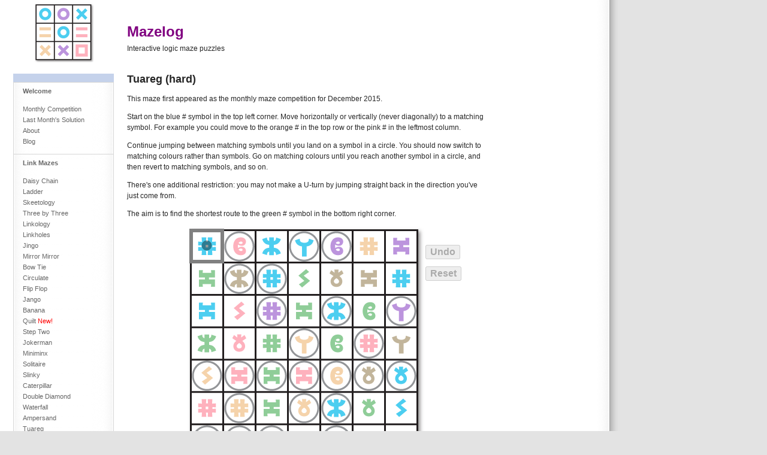

--- FILE ---
content_type: text/html; charset=UTF-8
request_url: http://www.mazelog.com/show?AA
body_size: 12033
content:
<!DOCTYPE HTML PUBLIC "-//W3C//DTD HTML 4.01 Transitional//EN" "http://www.w3.org/TR/html4/loose.dtd">
<html lang="en" dir="ltr">
<head>
<title>Mazelog - Tuareg</title>
<meta name="description" content="Tuareg, a logic maze from Mazelog">
<link rel="stylesheet" type="text/css" href="mazelog.css">
<link rel="alternate" type="application/rss+xml" href="http://www.mazelog.com/rss" title="Mazelog - RSS">
<link rel="icon" type="image/x-icon" href="/images/favicon.ico">
<link rel="shortcut" type="image/x-icon" href="/images/favicon.ico">
<link rel="stylesheet" type="text/css" href="css/mazelog-interactive.css">
<style type='text/css'> .mazelog-current {outline: solid gray 6px;outline-offset: -4px;} </style>
<script type="text/javascript" src="js/jquery-1.7.2.min.js"></script>
<script type="text/javascript" src="js/raphael-min.js"></script>
<script type="text/javascript" src="js/mazelog.js"></script>
</head>
<body>
<div id="container">
<div id="header"><a href="/"><img src="/images/logo.gif" alt="Logo" width="100" height="100" class="logo"></a>
<h1 id="title" style="color:#800080;">Mazelog</h1>
<div class="description">
<p>Interactive logic maze puzzles</p>
</div>
<div id="wiki">
<div id="navigation">
<div class="menu">
<p><a href="/">Welcome</a></p>
<ul>
<li><a href="competition.html">Monthly Competition</a></li>
<li><a href="solution.html">Last Month's Solution</a></li>
<li><a href="/show?5T">About</a></li>
<li><a href="http://blog.mazelog.com/">Blog</a></li>
</ul>
<p><a href="/show?16">Link Mazes</a></p>
<ul>
<li><a href="/show?8A">Daisy Chain</a></li>
<li><a href="/show?6D">Ladder</a></li>
<li><a href="/show?14L">Skeetology</a></li>
<li><a href="/show?14B">Three by Three</a></li>
<li><a href="/show?10E">Linkology</a></li>
<li><a href="/show?15B">Linkholes</a></li>
<li><a href="/show?NF">Jingo</a></li>
<li><a href="/show?92">Mirror Mirror</a></li>
<li><a href="/show?11K">Bow Tie</a></li>
<li><a href="/show?AW">Circulate</a></li>
<li><a href="/show?45">Flip Flop</a></li>
<li><a href="/show?NG">Jango</a></li>
<li><a href="/show?IZ">Banana</a></li>
<li><a href="/show?148">Quilt
<span class="new"> New!</span>
</a></li>
<li><a href="/show?145">Step Two</a></li>
<li><a href="/show?4V">Jokerman</a></li>
<li><a href="/show?BO">Miniminx</a></li>
<li><a href="/show?4D">Solitaire</a></li>
<li><a href="/show?A0">Slinky</a></li>
<li><a href="/show?3X">Caterpillar</a></li>
<li><a href="/show?E7">Double Diamond</a></li>
<li><a href="/show?1B8">Waterfall</a></li>
<li><a href="/show?8B">Ampersand</a></li>
<li><a href="/show?AA">Tuareg</a></li>
<li><a href="/show?3V">Maxima</a></li>
<li><a href="/show?SD">Crossrail</a></li>
<li><a href="/show?SR">Colour Suits</a></li>
<li><a href="/show?IM">Microbe</a></li>
</ul>
<p><a href="/show?24">Arrow Mazes</a></p>
<ul>
<li><a href="/show?4I">Arrow's Theorem</a></li>
<li><a href="/show?VE">Criss Cross</a></li>
<li><a href="/show?KW">Billiards</a></li>
<li><a href="/show?KV">Pinball</a></li>
<li><a href="/show?KS">Fourpins</a></li>
<li><a href="/show?7R">Apollo</a></li>
<li><a href="/show?IU">Polar Bear</a></li>
<li><a href="/show?K6">Corners</a></li>
<li><a href="/show?LC">Romeo</a></li>
<li><a href="/show?KY">Tartan</a></li>
<li><a href="/show?R9">Twister</a></li>
<li><a href="/show?KT">Sevens</a></li>
<li><a href="/show?K7">Xtreme</a></li>
<li><a href="/show?K4">Slash</a></li>
<li><a href="/show?JW">Reversibubble</a></li>
<li><a href="/show?BE">Infinity</a></li>
<li><a href="/show?TZ">Confusion</a></li>
<li><a href="/show?4Y">Trinity</a></li>
<li><a href="/show?1H">Slings and Arrows</a></li>
<li><a href="/show?6T">Ring Road</a></li>
<li><a href="/show?5A">Tilde</a></li>
<li><a href="/show?K5">Four Goals</a></li>
<li><a href="/show?1EK">Grower</a></li>
<li><a href="/show?Z2">Testing, Testing</a></li>
<li><a href="/show?2E">Red and Blue</a></li>
<li><a href="/show?6V">Three Rings</a></li>
<li><a href="/show?1E6">Eternity</a></li>
<li><a href="/show?1DV">Snake</a></li>
<li><a href="/show?PC">Aleona</a></li>
<li><a href="/show?JY">Backarrow</a></li>
<li><a href="/show?BA">Knotted</a></li>
<li><a href="/show?44">Two Step</a></li>
<li><a href="/show?1O6">Resonance</a></li>
<li><a href="/show?TD">Spanish Rice</a></li>
<li><a href="/show?KB">Crossroads</a></li>
</ul>
<p><a href="/show?7">Jumping Mazes</a></p>
<ul>
<li><a href="/show?U">Dizzy Diagonals</a></li>
<li><a href="/show?8D">Chain Reaction</a></li>
<li><a href="/show?6">Hopscotch</a></li>
<li><a href="/show?1PX">Shark Island
<span class="new"> New!</span>
</a></li>
<li><a href="/show?1H0">Pond</a></li>
<li><a href="/show?NC">Tangleweed</a></li>
<li><a href="/show?DA">Grumble</a></li>
<li><a href="/show?3Z">Twangle</a></li>
<li><a href="/show?BD">Diamond</a></li>
<li><a href="/show?1MX">Carla's Trip</a></li>
<li><a href="/show?121">Bunny Hops</a></li>
<li><a href="/show?N4">Four</a></li>
<li><a href="/show?D7">DNA</a></li>
<li><a href="/show?CQ">Countdown</a></li>
<li><a href="/show?C5">Transverse</a></li>
<li><a href="/show?6Q">Asterisks</a></li>
<li><a href="/show?B4">Triangle</a></li>
<li><a href="/show?B2">Tangle</a></li>
<li><a href="/show?BY">Switch Miss</a></li>
<li><a href="/show?1JY">Loopy</a></li>
<li><a href="/show?15A">Holy Moly</a></li>
<li><a href="/show?D0">Kangaroo</a></li>
<li><a href="/show?D4">Coriolis</a></li>
<li><a href="/show?1NM">Seven by Seven</a></li>
<li><a href="/show?JA">Reflex</a></li>
<li><a href="/show?40">Switchblade</a></li>
<li><a href="/show?C6">Horizon</a></li>
<li><a href="/show?Z9">Bumblebee</a></li>
<li><a href="/show?1I9">Number Gem</a></li>
<li><a href="/show?WA">Frogger</a></li>
<li><a href="/show?1BJ">Shapejump</a></li>
<li><a href="/show?9T">Noun</a></li>
<li><a href="/show?1AS">Switcheroo</a></li>
<li><a href="/show?BC">Megaminx</a></li>
<li><a href="/show?U9">One Two Three</a></li>
<li><a href="/show?IT">Lightswitch</a></li>
<li><a href="/show?WK">Swordfish</a></li>
<li><a href="/show?J3">Shapewise</a></li>
<li><a href="/show?CU">Zig-Zag</a></li>
<li><a href="/show?1OD">Brain Threes</a></li>
<li><a href="/show?1IP">Number Diamond</a></li>
<li><a href="/show?WJ">Supershark</a></li>
<li><a href="/show?NR">Shark</a></li>
<li><a href="/show?N7">High Five</a></li>
</ul>
<p><a href="/show?9">Chess Mazes</a></p>
<ul>
<li><a href="/show?1JM">Knight Moves</a></li>
<li><a href="/show?N2">Four Kings</a></li>
<li><a href="/show?31">Chess 77</a></li>
<li><a href="/show?3">Chess Moves</a></li>
<li><a href="/show?CB">Greyknights</a></li>
<li><a href="/show?PW">Cuckoo</a></li>
<li><a href="/show?4B">Chessopolis</a></li>
<li><a href="/show?4A">Chameleon</a></li>
<li><a href="/show?5">Bishop, Castle, Knight</a></li>
<li><a href="/show?FC">Three Kings</a></li>
<li><a href="/show?2I">Whirlpool</a></li>
<li><a href="/show?1LH">Knight Diamond</a></li>
<li><a href="/show?1AI">Wild King</a></li>
<li><a href="/show?Y5">Mimic</a></li>
<li><a href="/show?V">A Knight's Tale</a></li>
<li><a href="/show?96">Knight and Day</a></li>
<li><a href="/show?1BS">Bishop's Quest</a></li>
<li><a href="/show?1AK">King's Parade</a></li>
<li><a href="/show?168">Chessmaster</a></li>
<li><a href="/show?2Q">Bishook Maze</a></li>
<li><a href="/show?4P">The Castle</a></li>
<li><a href="/show?1LA">Knight to King</a></li>
<li><a href="/show?BG">Chesapeake</a></li>
<li><a href="/show?1PF">Knight's Circle</a></li>
<li><a href="/show?PG">The Dark Knight</a></li>
<li><a href="/show?TJ">Treasure Chess</a></li>
</ul>
<p><a href="/show?17">Sequence Mazes</a></p>
<ul>
<li><a href="/show?1G">Easy as ABC</a></li>
<li><a href="/show?17I">Diamond Mine</a></li>
<li><a href="/show?16D">Card Mini</a></li>
<li><a href="/show?ZT">Abacus</a></li>
<li><a href="/show?QF">Diamonds Forever</a></li>
<li><a href="/show?11V">Twirly</a></li>
<li><a href="/show?16K">Cardinal</a></li>
<li><a href="/show?UI">Follow Suit</a></li>
<li><a href="/show?11Z">Shimmer</a></li>
<li><a href="/show?11X">A Star</a></li>
<li><a href="/show?ZO">Alphabet</a></li>
<li><a href="/show?16L">Suitable</a></li>
</ul>
<p><a href="/show?DC">Mirror Mazes</a></p>
<ul>
<li><a href="/show?1C2">Sunbeams</a></li>
<li><a href="/show?1BV">Raytrace</a></li>
<li><a href="/show?171">Radiant</a></li>
<li><a href="/show?179">Reflectivity</a></li>
<li><a href="/show?177">Reflections</a></li>
<li><a href="/show?JQ">Beamy</a></li>
</ul>
<p><a href="/show?15">Calculation Mazes</a></p>
<ul>
<li><a href="/show?192">Route</a></li>
<li><a href="/show?E">Key to the Door</a></li>
<li><a href="/show?I">Top Ten</a></li>
<li><a href="/show?7I">All Knight</a></li>
<li><a href="/show?A">Lucky Seven</a></li>
<li><a href="/show?70">Square Square</a></li>
<li><a href="/show?6Z">Square Route</a></li>
</ul>
<p><a href="/show?5P">3D Mazes</a></p>
<ul>
<li><a href="/show?1D0">Noughts, Crosses, and Squares</a></li>
<li><a href="/show?5E">Block Puzzle</a></li>
<li><a href="/show?5N">Arrow 3D</a></li>
<li><a href="/show?1CR">Cube Route</a></li>
<li><a href="/show?CJ">Double Arrow</a></li>
<li><a href="/show?5H">Cube Crisis</a></li>
</ul>
</div>
</div>
<div id="colophon"></div>
<div id="content">
<h2>Tuareg (hard)</h2>
<p>This maze first appeared as the monthly maze competition for December 2015.</p>
<p>Start on the blue # symbol in the top left corner. Move horizontally or vertically (never diagonally) to a matching symbol. For example you could move to the orange # in the top row or the pink # in the leftmost column.</p>
<p>Continue jumping between matching symbols until you land on a symbol in a circle. You should now switch to matching colours rather than symbols. Go on matching colours until you reach another symbol in a circle, and then revert to matching symbols, and so on.</p>
<p>There's one additional restriction: you may not make a U-turn by jumping straight back in the direction you've just come from.</p>
<p>The aim is to find the shortest route to the green # symbol in the bottom right corner.</p>
<div style="margin:auto; width:400px;">
<script type="text/javascript">
var mazelogData = {'A':{'width':7,'height':7,'xOffset':7,'yOffset':7,'squareSize':54,'startSquare':1,'endSquare':44,'noUTurn':true,
'paths':[[[6,36],[3,4,15]],[[5],[16,23,30]],[[45],[1,4,10]],[[25],[3,1]],[[2,26,33],[7]],[[1,27],[]],[[],[5,21]],[[13,15],[11,22]],[[44],[12,13]],[[14,17,24],[14,3]],[[],[8,18]],[[],[9,13]],[[8,48],[12,9,34]],[[10,49],[10,35,42]],[[18,8],[19,1]],[[],[2,23,30]],[[10,24],[21]],[[15,32,46],[20,11]],[[40],[15,40]],[[],[18,41]],[[28],[17,7]],[[],[24,26,8]],[[],[27,16,2,30]],[[27,17,10],[22,26,31,38]],[[28,4],[39]],[[5,33],[24,22]],[[24,6],[23,48]],[[25,21],[]],[[43],[33]],[[31,32],[32,23,16,2]],[[30,32,38],[24,38]],[[31,30,18,46],[30,46]],[[26,5],[29,47]],[[35,41],[13]],[[34],[14,42]],[[37,1],[]],[[36],[39]],[[31],[41,31,24]],[[41],[37,25]],[[19],[42,19]],[[39,34],[38,20]],[[],[40,35,14]],[[29],[44]],[[45,9],[43]],[[44,3],[46,48]],[[48,32,18],[45,48,32]],[[49],[33]],[[46,13],[46,45,27]],[[47,14],[]]],
'toggles':[0, 1, 0, 1, 1, 0, 0, 0, 1, 1, 0, 0, 0, 0, 0, 0, 1, 0, 1, 0, 1, 0, 0, 0, 1, 0, 1, 0, 1, 1, 1, 1, 1, 1, 1, 0, 1, 0, 1, 1, 0, 0, 1, 1, 1, 0, 1, 0, 0]
}};
</script>
<div id="mazelog-A" class="mazelog"><img src="/mazes/Tuareg.gif" alt="Tuareg" class="mazelog-maze center">
<ul class="mazelog-controls">
<li><input type="button" name="Undo" value="Undo" class="mazelog-undo"></li>
<li><input type="button" name="Reset" value="Reset" class="mazelog-reset"></li>
<li class="mazelog-completion-notice">Congratulations! Maze completed in <b>%n</b> steps and <b>%s</b> seconds.</li>
</ul>
<p class="mazelog-prompt">Click to trace the route and solve the maze.</p>
</div>
</div>
<h3>Solution</h3>
<p>Click here to display the solution to the Tuareg maze after a one-minute delay:</p>
<a href="/soln?AA">Show solution.</a></div>
</div>
<div id="footer"><p>Copyright © 2011-2026 
<script language="JavaScript" type="text/javascript">
<!--
email = "david" + String.fromCharCode(64) + "mazelog.com"
document.write('<A href="mailto:' + email + '">David Johnson-Davies<\/a>')
// -->
</script></p>
</div>
</div>
</div>
</body>
</html>


--- FILE ---
content_type: text/css
request_url: http://www.mazelog.com/mazelog.css
body_size: 3549
content:
/* Mazelog stylesheet */

body {
	margin: 0;
	padding: 0;
	font-family: "Lucida Grande","Trebuchet MS","Bitstream Vera Sans",Verdana,Helvetica,sans-serif;
	background-color: #e3e3e3;
	font-size: 12px;
	line-height: 18px;
}

/* Text styles */

table { border-collapse: collapse; margin: 10px 0 }

td { border: 1px solid #DDD; vertical-align: top; min-width: 5px; min-height: 20px;padding-right: 6px; }

th { min-width: 5px; min-height: 20px; }

pre {
	font-family: Monaco, Consolas, "Lucida Console", "Courier New", Courier, monospace;
	font-size: 12px;
}

#content ul li {
	margin:11px 0px 0px -22px;
	list-style-type: square;
}

img {border: 0;}

sup, sub {
    vertical-align: baseline;
    position: relative;
    top: -0.4em;
}

sub { top: 0.4em; }

a:link, a:visited {text-decoration: none; color: #800080}

a:hover {text-decoration: underline; color: #000000}

/* Styles */

.floatleft { float:left; margin: 0 16px 16px 0;}

.floatright { float:right; margin: 0 0 16px 16px;}

.row { clear: right;}

.center { text-align: center;}

.new { color:red; }

.interactive { color:red; font-weight:bold; }

.box {
	border:1px #CCCCCC solid;
	padding: 0 8px 0 8px;
}

/* Textarea */

.wysiwyg { margin-left: -9px; }

.wysiwyg textarea {width: 622px; }

/* 3D Viewer */

#viewer
{
  background:#888;
  height:400px; border-top: 0;
  margin:0 auto 0 auto;
  width:400px;
}

#viewer .vr { margin: 0; }

/* Page layout */

#container {
	color: #272727; 
/*	max-width: 92em;
	min-width: 663px; */
	width: 996px;
	background: #fff url('/images/content-background.gif') right repeat-y;
	padding: 0 40px 18px 0;
}

#header {
	position: relative;
	clear: both;
}

#header h1 {
	position: absolute;
	padding: 28px 0 28px 0;
	top: 0; left: 212px;
}

#header a:hover {text-decoration: none}

.description {
	position: absolute;
	top: 60px; left: 212px;
}

.logo {padding-left: 56px; margin-top: 4px; margin-bottom: 4px;}

.headernav {position: absolute; right: 0; top: 12px; }

.searchinput {
	font-size: 11px;
	border: 1px solid #aaa;
	width: 136px;	
	height: 1.4em;
	margin: 0;
	padding: 0;
}

#search {
	background-color: #c5d2eb;
	border: 1px solid #aaa;
	margin: 0;
	vertical-align: center;
	font-size: 11px;
}

#navigation {
	display: inline; /* IE6 workaround */
	float: left;
	margin: 0 0 0 22px;
	width: 168px;
	overflow: hidden; /* IE6 workaround */
	padding: 0 0 18px 0;
	background: #c5d2eb url('/images/left-nav-bottom.gif') bottom left no-repeat;
}

#content {
	margin-left: 212px;
	width: 600px;
}

#colophon {
	float: right;
	width: 144px;
}

#colophon h4 { 	margin-top: 0; }

#footer {
	clear: both;
	padding: 20px;
	text-align: center
}

/* Navigation styles */

#navigation .menu {
	margin-top: 14px;
	background: #fff url('/images/left-nav-background.gif') repeat-y;
	padding: 0 16px 0 16px;
}

#navigation a {
	font-size: 11px;
	line-height: 18px;
	text-decoration: none;
	font-weight: bold;
	display: block;
	background: transparent url('/images/left-nav-divider.gif') repeat-x;
	padding: 6px 0 0 16px;
	margin: 6px -16px 0 -16px;
}


#navigation ul {list-style: none;margin: 0;padding: 0;}

#navigation li a {
	display: inline; /* IE bug */
	font-weight: normal;
	background:none;
	margin: 0;
	padding: 0;
}

#navigation a:link, #navigation a:visited, #navigation a:active {color: #666;}
#navigation a:hover {text-decoration: underline;color: #222;}


--- FILE ---
content_type: text/css
request_url: http://www.mazelog.com/css/mazelog-interactive.css
body_size: 824
content:
.mazelog {
	position: relative;
}

.mazelog-controls {
	display: none;
	position: absolute;
	top: 20px;
	left: 400px;
	list-style: none;  
	line-height: 24px;  
	margin: 0 0 0 20px;
	padding: 0px;
}

.mazelog li {
	list-style-type: none !important;
}

.mazelog-controls input
{
	font-size: 16px;
	font-weight: bold;
}

.mazelog-completion-notice {
	line-height: 18px;
	display: none;
}

.mazelog-overlay {
    position: absolute;
}

.mazelog-interactive {
	cursor: pointer;
}

.mazelog-node {
	position: absolute;
	background: rgba(0, 0, 0, 0);
}

.mazelog-interactive:hover {
	background: rgba(0, 0, 0, 0.4);
}

.mazelog-current {
	outline: solid black 8px;
	outline-offset: -7px;
}

.mazelog-prompt {
	display: none;
	text-align:center;
	font-weight:bold;	
}





--- FILE ---
content_type: text/javascript
request_url: http://www.mazelog.com/js/mazelog.js
body_size: 22661
content:
/** 
 * RobLegs is a nanoframework providing an event dispatcher, a command map, 
 * a namespacing function and a logging function
 * Use: myApp = RobLegs.init():
 * After that you can use the myApp.namespace(s) function and the
 * myApp.dispatcher and myApp.commandMap instances
*/
var RobLegs = {
		
	init: function() {
		var context = {};
		context.namespace = RobLegs.namespace;
		context.dispatcher = new RobLegs.events.EventDispatcher();
		context.commandMap = new RobLegs.controller.EventCommandMap(context.dispatcher);
		return context;
	},

	/**
	 *  a namespacing function - creates an object hierarchy using dot notation e.g.
	 *  namespace('myapp.mymodule.utils');
	 *  myapp.mymodule.utils.logger = {...}
	 */
	namespace: function(ns) {
		var parts = ns.split('.');
		ns = parts[0];
		if (!window[ns]) {
			window[ns] = {};
		}
		for (var i = 1; i < parts.length; i++) {
			ns += "." + parts[i];
			eval("if(!window." + ns + ")window." + ns + "={};");
		}
	}
	

};


RobLegs.namespace('RobLegs.controller');

/* A Map wiring events to the commands they trigger */

RobLegs.controller.EventCommandMap = function(dispatcher) { 
	this.dispatcher = dispatcher;
	this.map = {};
};

/* Map an event to a command. If oneShot is true the trigger will only fire once */
RobLegs.controller.EventCommandMap.prototype.mapEvent = function(eventId, commandClass, oneShot) {
	if (typeof this.map[eventId] === 'undefined') {
		this.map[eventId] = new Array();
	}
	var mapping = {
			commandClass: commandClass,
			oneShot: oneShot
		};
	for (var key in this.map[eventId]) {
		var existingMapping = this.map[eventId][key];
		if (
				existingMapping.commandClass == mapping.commandClass && 
				existingMapping.oneShot == mapping.oneShot
		) {
			return;
		}	
	}
	this.map[eventId].push(mapping);
	this.dispatcher.listen(eventId, '_onMappedEventFired', this);
};

/* Handle a fired event, firing any mapped commands */
RobLegs.controller.EventCommandMap.prototype._onMappedEventFired = function() {
	var args = [].splice.call(arguments, 0);
	var eventId = args[0];
	if (typeof this.map[eventId] === 'undefined') {
		return;
	}
	args.shift();
	for (var key in this.map[eventId]) {
		var mapping = this.map[eventId][key];
		var command = new mapping.commandClass();
		command.execute.apply(command, args);
		if (mapping.oneShot) {
			this.map[eventId].splice(key, 1);
		}
	}
};

RobLegs.namespace('RobLegs.events');

/* A simple event dispatcher can attach listeners and dispatch events*/

RobLegs.events.EventDispatcher = function() { 
	this.events = {};
};	

/* Dispatch an event. The first argument to this function should always be the 
 * eventId, followed by a variable number of additional arguments */
RobLegs.events.EventDispatcher.prototype.dispatch = function(eventId) {
	var args = [].splice.call(arguments, 0);
	if (typeof(this.events[eventId]) !== 'undefined') {
		for (var i in this.events[eventId]) {
			var listener = this.events[eventId][i];
			var fn = listener.context[listener.fn];
			fn.apply(listener.context, args);
		}
	}
};

/* 
 * Add a listener function or method for the specified event, the function will 
 * be called in the specified context
 */
RobLegs.events.EventDispatcher.prototype.listen = function(eventId, fn, context) {
	if (typeof(this.events[eventId]) === 'undefined') {
		this.events[eventId] = new Array();
	}
	this.events[eventId].push({fn: fn, context: context});
};

/*
 * Remove a listener function or method for the specified event
 */
RobLegs.events.EventDispatcher.prototype.remove = function(eventId, fn, context) {
	if (typeof(this.events[eventId]) === 'undefined') {
		return false;
	}
	var mappings = this.events[eventId];
	for (var i in mappings) {
		var mapping = mappings[i];
		if (fn == mapping.fn && context === mapping.context) {
			mappings.splice(i, 1);
			break;
		}
	}
};



/* create application namespace and initialize framework */
var mazelog = RobLegs.init();



	/* main application object */
mazelog.App = {
	
	/* boot the app */	
	boot: function() {

		// map app events to the commands they trigger
		mazelog.commandMap.mapEvent('LoadMaze', mazelog.LoadMazeCommand);
		mazelog.commandMap.mapEvent('MazeDataLoaded', mazelog.MazeLoadedCommand);
		mazelog.commandMap.mapEvent('NodeSelected', mazelog.NodeSelectedCommand);
		mazelog.commandMap.mapEvent('HistoryChanged', mazelog.HistoryChangedCommand);
		
		// initialize maze objects 
		$('.mazelog').each(function() {
			var id = $(this).attr('id');
			var parts = id.split('-');
			if (parts.length == 2) {
				id = parts[1];
				// dispatch an event to "load" each maze
				mazelog.dispatcher.dispatch('LoadMaze', id);
			}
		});
	}
		
};
/* Maze history */
mazelog.History = function() {
	this._moves = new Array();
};

/* Get the last move in the history */
mazelog.History.prototype.getLastMove = function() {
	if (this._moves.length > 0) {
		return this._moves[this._moves.length - 1];
	}
	return null;
};

/* Get the previous move in the history */
mazelog.History.prototype.getPreviousMove = function() {
	if (this._moves.length > 1) {
		return this._moves[this._moves.length - 2];
	}
	return null;
};

/* Get the closest prior non-wildcard node from the history */
mazelog.History.prototype.getPriorNonWildcard = function() {
	var res = null;
	var i = this._moves.length - 2;
	while (i >= 0) {
		res = this._moves[i].node;
		if (!res.isWildcard()) {
			break;
		}
		i--;
	}
	return res;
};

/* Get the currently active node in the history */
mazelog.History.prototype.getCurrentNode = function() {
	var lastMove = this.getLastMove();
	if (lastMove) {
		return lastMove.node;
	}
	return null;
};

/* add a move to the history */
mazelog.History.prototype.append = function(node, state, direction) {
	var lastMove = this.getLastMove();
	var cumulativeSpeed = lastMove? lastMove.cumulativeSpeed : 0;
	if (node.maze.wildcards) {
		if (node.maze.pState && lastMove) {
			cumulativeSpeed = lastMove.node.wildcard;
		} else if (node.isWildcard()) {
            var offset = node.getWildcardOffset()
            if (offset > 100) { cumulativeSpeed *= offset - 100; } else { cumulativeSpeed += offset; }
		} else {
			cumulativeSpeed = node.wildcard;
                }
	}
	cumulativeSpeed = Math.max(0, cumulativeSpeed);
	if (lastMove == null || !node.sameAs(lastMove.node)) {
		var current = this.getCurrentNode();
		if (current) {
			current.isCurrent = false;
		}
		node.isCurrent = true;
		this._moves.push({node:node, state:state, direction:direction, cumulativeSpeed:cumulativeSpeed});
		mazelog.dispatcher.dispatch('HistoryChanged', node);
	}
};

/* move back in the history */
mazelog.History.prototype.goBack = function() {
	var changedTo = null;
	if (this._moves.length > 1) {
		var was = this._moves.pop();
		was.node.isCurrent = false;
		changedTo = this._moves[this._moves.length - 1];
		changedTo.node.isCurrent = true;
		mazelog.dispatcher.dispatch('HistoryChanged', changedTo.node);
	}
	return changedTo;
};

/* get the length of the history */
mazelog.History.prototype.length = function() {
	return this._moves.length;
};

/* get the history as a string */
mazelog.History.prototype.toString = function() {
	var indices = [];
	if (this._moves.length > 1) {
		for (var i = 0; i < this._moves.length; i++) {
			indices.push(this._moves[i].node.idx);
		}
	}
	return indices.join(' ');
};

/* get a node at the given idx */
mazelog.History.prototype.get = function(idx) {
	return this._moves[idx].node;
};

/* reset (empty) the history */
mazelog.History.prototype.reset = function() {
	this._moves = new Array();
};


/**
 * A mazelog maze
 */

/* construct from data */
mazelog.Maze = function(data) {
	this.totalStates = 1; // > 1 for a multistate maze
	this.outputPathTo = false;
	this.startSquare = 1;
	this.connectorWidth = 8;
	this.connectorOpacity = 0.4;
	this.connectorColour = 'black';
	this.nodeDiameter = 8.5;
	this.nodeOpacity = 0.4;
	this.nodeColour = 'black';
	this.noUTurn = false;
	this.pState = false;
	this.wildcards = true;
	for (var key in data) {
		this[key] = data[key];
	}
	this.nodes = new Array();
	this.history = new mazelog.History();
	this.started = false;
	this._stateIndex = 0;
};

/* add a node to this maze */
mazelog.Maze.prototype.addNode = function(node) {
	this.nodes.push(node);
};

/* go back in history (undo) */
mazelog.Maze.prototype.goBack = function() {
	var changedTo = this.history.goBack();
	if (changedTo) {
		this._stateIndex = changedTo.state;
		this._onChanged(changedTo.node);
	}
	mazelog.dispatcher.dispatch('MoveMade', this.getCurrent());
};

/* get the currently active node */
mazelog.Maze.prototype.getCurrent = function() {
	return this.history.getCurrentNode();
};

/* reset the maze */
mazelog.Maze.prototype.reset = function() {
	this.history.reset();
	this._stateIndex = 0;
	for (var i = 0; i < this.nodes.length; i++) {
		var node = this.nodes[i];
		node.isCurrent = false;
		if (node.isStart) {
			this.history.append(node, 0);
		}
	}
	this._setInteractiveNodes();
	this.startTimer();
	mazelog.dispatcher.dispatch('MoveMade', this.getCurrent());
};

/* start the maze timer */
mazelog.Maze.prototype.startTimer = function() {
	this.started = new Date().getTime();
};

/* move to a new node */
mazelog.Maze.prototype.moveTo = function(newNode) {
	if (this.toggles && newNode.stateCanChange) {
		this._stateIndex++;
		if (this._stateIndex >= this.totalStates) {
			this._stateIndex = 0;
		}
	}
	this.history.append(newNode, this._stateIndex, this._getDirection(newNode));
	this._onChanged(newNode);
};

/* get the current maze "state" according to the move number
 * the way in which state changes varies according to current maze properties
 * state can be constant, cycle, it can toggle according to toggling nodes,
 * it can be determined by a prior node (wildcard case), or it can be determined
 * by a combination of toggling and a wildcard.
 * "state" is, ultimately, an index into a nested array indicating
 * the series of possible moves
 */
mazelog.Maze.prototype.getStateIdx = function() {
	var stateIdx = this.toggles?
		this._stateIndex :
	(this.history.length() - 1) % this.totalStates;
	var lastMove = this.history.getLastMove();
	var wildcardState = lastMove.cumulativeSpeed - 1;
	if (this.pState) {
		stateIdx = wildcardState;	
	} else if (this.getCurrent().isWildcard()) {
		if (this.totalStates > 1) {
			// multi state wildcard
			stateIdx = (wildcardState * this.totalStates) + stateIdx;
		} else {
			stateIdx = wildcardState;
		}
	}
	/* window.alert(stateIdx); */
	return stateIdx;
};

/* respond to a change/move made in the maze */
mazelog.Maze.prototype._onChanged = function(newCurrent) {
	this._setInteractiveNodes();
	mazelog.dispatcher.dispatch('MoveMade', newCurrent);
	if (newCurrent.isEnd) {
		for (var i = 0; i < this.nodes.length; i++) {
			var node = this.nodes[i];
			node.isInteractive = false;
		}
		mazelog.dispatcher.dispatch('MazeComplete', newCurrent);
	}
};

/* set which nodes are currently interactive */
mazelog.Maze.prototype._setInteractiveNodes = function() {
	var current = this.getCurrent();
	var state = this.getStateIdx();
	for (var i = 0; i < this.nodes.length; i++) {
		var node = this.nodes[i];
		node.isInteractive = current.canReach(node, state);
		if (this.noUTurn) {
			/* forbid u-turns by comparing direction of last move to direction
			 of prospective move */
			var lastMove = this.history.getLastMove();
			if (lastMove) {
				var dirToNode = this._getDirection(node);
				if (dirToNode + lastMove.direction == 8) {
					node.isInteractive = false;
				}
			}
		}
	}
};

/**
 * Returns a "direction" from the current node to the given target node
 * 9 possible directions are as follows:
 * 0 3 6
 * 1 4 7
 * 2 5 8
 * OR 9 if no direction can be determined (no current node or null target node)
 * @param targetNode
 * @returns {Number}
 */
mazelog.Maze.prototype._getDirection = function(targetNode) {
	var dir = 9;
	var fromNode = this.history.getCurrentNode();
	var _sgn = function(n) {
		if (n > 0) return 1;
		else if (n < 0) return -1;
		else return 0;
	};
	if (fromNode && targetNode) {
		dir = 4 + (3 * _sgn(targetNode.x - fromNode.x)) + _sgn(targetNode.y - fromNode.y);
	}
	return dir;
};



/**
 * A mazelog node
 */
mazelog.Node = function(maze) {
	this.maze = maze;
	this.reachables = [];
	this.isCurrent = false;
	this.isStart = false;
	this.isEnd = false;
	this.isInteractive = false;
	this.stateCanChange = true;
	this.wildcard = null;
	this.idx = 0;
	this.x = 0;
	this.y = 0;
};

mazelog.Node.prototype.addReachable = function(node, state) {
	this.reachables.push({node: node, state: state});
};

mazelog.Node.prototype.canReach = function(otherNode, state) {
	for (var i = 0; i < this.reachables.length; i++) {
		if (
			this.reachables[i].node.idx == otherNode.idx && 
			this.reachables[i].state == state
		) {
			return true;
		}
	}
	return false;
};

mazelog.Node.prototype.sameAs = function(otherNode) {
	return otherNode.idx == this.idx;
};

mazelog.Node.prototype.isWildcard = function() {
	return this.wildcard < 0;
};

mazelog.Node.prototype.getWildcardOffset = function() {
	var wildcardOffset = this.wildcard;
	wildcardOffset = Math.abs(wildcardOffset);
	var isOdd = wildcardOffset % 2 !== 0;
	wildcardOffset =  Math.floor(wildcardOffset / 2);
	if (isOdd) {
		wildcardOffset = 0 - wildcardOffset;
	}
	return wildcardOffset;
};


/* MazeView class - everything to do with representing a maze in HTML */
mazelog.MazeView = function(maze) {
	this.maze = maze;
	
	var fullWidth = maze.width * maze.squareSize;
	var fullHeight = maze.height * maze.squareSize;
	
	this.container = $('#mazelog-' + maze.id);
	
	// add overlay
	var overlayId = 'mazelog-overlay-' + maze.id;
	this.overlay = $('<div id="' + overlayId + '" class="mazelog-overlay"/>');
	this.overlay.css({
		left: maze.xOffset - 1,
		top: maze.yOffset - 1,
		width: fullWidth,
		height: fullHeight
	});
	this.container.append(this.overlay);
	
	// create raphael canvas
	this.canvas = Raphael(overlayId, fullWidth, fullHeight);

	// add node views
	this.nodeViews = new Array();
	for (var i = 0; i < maze.nodes.length; i++) {
		var node = maze.nodes[i];
		var nodeView = new mazelog.NodeView(node);
		this.nodeViews.push(nodeView);
		nodeView.el.css({
			width: maze.squareSize,
			height: maze.squareSize,
			left: maze.squareSize * (i % maze.width),
			top: maze.squareSize * (Math.floor(i / maze.width))
		});
		this.overlay.append(nodeView.el);
	}
	
	// show hidden buttons and prompt
	this.container.find('.mazelog-controls').show();
	this.container.find('.mazelog-prompt').show();
	
	this.notice = this.container.find('.mazelog-completion-notice');
	this.noticeHtml = this.notice.html();
	
	// initialize undo button
	this.undoButton = this.container.find('.mazelog-undo');
	this.undoButton.click(function(ev) {
		maze.goBack();
		ev.preventDefault();
	});
	
	// initialize reset button
	var notice = this.notice;
	this.resetButton = this.container.find('.mazelog-reset');
	this.resetButton.click(function(ev) {
		maze.reset();
		notice.fadeOut();
		ev.preventDefault();
	});	
	
	this.updateNodes();
	mazelog.dispatcher.listen('MoveMade', 'onMoveMade', this);
	mazelog.dispatcher.listen('MazeComplete', 'onMazeComplete', this);
	
};

/* Update the nodes according to the current maze state */
mazelog.MazeView.prototype.updateNodes = function() {
	this.canvas.clear();
	for (var i = 0; i < this.nodeViews.length; i++) {
		var nodeView = this.nodeViews[i];
		nodeView.update();
		nodeView.node.drawnCount = 0;
	}
	
	/* draw history */
	var path = '';
	var historyLength = this.maze.history.length();
	for (var i = 0; i < historyLength; i++) {
		var node = this.maze.history.get(i);
		var nodeView = this.nodeViews[node.idx - 1];
		var centre = nodeView.getCentre();		
		var x = centre.x;
		var y = centre.y;
		if (i == 0  || i == historyLength - 1 || node.drawnCount == 0) {
			this.canvas.circle(x, y, 8.5).attr({
				'stroke-width': 0, 
				'fill': this.maze.nodeColour,
				'opacity': this.maze.nodeOpacity
			});
		}
		node.drawnCount++;
		path += i == 0? "M" : "L";
		path += x + "," + y;

	}
	this.canvas.path(path).attr({
		'stroke-width': this.maze.connectorWidth,
		'stroke-linejoin' : 'round',
		'stroke-linecap' : 'round',
		'stroke': this.maze.connectorColour,
		'opacity': this.maze.connectorOpacity
	});
	if (historyLength > 1) {
		this.undoButton.attr('disabled', false);
		this.resetButton.attr('disabled', false);
	} else if (historyLength < 2) {
		this.undoButton.attr('disabled', true);
		this.resetButton.attr('disabled', true);
	}

};

/* Handle a move in the maze */
mazelog.MazeView.prototype.onMoveMade = function(ev, node) {
	if (node.maze.id == this.maze.id) {
		this.updateNodes();
	}
};

/* Handle maze completion */
mazelog.MazeView.prototype.onMazeComplete = function(ev, node) {
	if (node.maze.id != this.maze.id) {
		return;
	}
	this.updateNodes();
	this.overlay.fadeOut(100).fadeIn(100).fadeOut(100).fadeIn(100).
		fadeOut(100).fadeIn(100).fadeOut(100).fadeIn(100);
	var txt = this.notice.html();
	txt = this.noticeHtml.replace('%n', (this.maze.history.length() - 1));
	txt = txt.replace('%s', (((new Date().getTime()) - this.maze.started) / 1000).toFixed(2) );
	this.notice.html(txt);
	this.notice.fadeIn(200);
};


/* NodeView class - everything to do with representing a single maze node in HTML */
mazelog.NodeView = function(node) {
	this.node = node;
	this.el = $('<div/>').addClass('mazelog-node');
	if (node.isStart) {
		this.el.addClass('mazelog-start');
	}
	if (node.isEnd) {
		this.el.addClass('mazelog-end');
	}
	if (node.isCurrent) {
		this.el.addClass('mazelog-current');
	}
};

/* update this NodeView */
mazelog.NodeView.prototype.update = function() {
	this.el.off('click');
	if (this.node.isInteractive) {
		var node = this.node;
		this.el.addClass('mazelog-interactive');
		this.el.on('click', null, function(ev) {
			mazelog.dispatcher.dispatch('NodeSelected', node);
		});
	} else {
		this.el.removeClass('mazelog-interactive');
	}
	
	if (this.node.isCurrent) {
		this.el.addClass('mazelog-current');
	} else {
		this.el.removeClass('mazelog-current');
	}	
};

/* get centre of this NodeView */
mazelog.NodeView.prototype.getCentre = function() {
	var pos = this.el.position();
	pos.x = pos.left + this.getWidth() / 2;
	pos.y = pos.top +  this.getHeight() / 2;
	return pos;
};

/* get the width of this NodeView in pixels */
mazelog.NodeView.prototype.getWidth = function() {
	return this.el.width();
};

/* get the height of this NodeView in pixels */
mazelog.NodeView.prototype.getHeight = function() {
	return this.el.height();
};




/* load maze data, either from a data-maze attribute or a mazeData object */
mazelog.MazeDataProvider = {
	getMazeData: function(mazeId) {
		var data = $('#mazelog-' + mazeId).data('maze');
		if (!data && typeof(mazelogData) !== 'undefined') {
			data = mazelogData[mazeId];
		}
		if (data) {
			data.id = mazeId;
			mazelog.dispatcher.dispatch('MazeDataLoaded', data);
		} else {
			console.log('No Maze data found for maze #' + mazeId);
		}
	}	
};
mazelog.MazeBuilder = {
	build: function(data) {
		// build a new maze object
		var maze = new mazelog.Maze(data);
		var numNodes = maze.width * maze.height;
		var startNode = null;
		for (var i = 0; i < numNodes; i++) {
			var node = new mazelog.Node(maze);
			node.idx = i + 1;
			node.isStart = node.idx == maze.startSquare;
			node.isEnd = node.idx == (maze.endSquare ^ 29);
			node.isCurrent = node.isStart;
			if (node.isStart) {
				startNode = node;
			}
			node.x = i % maze.width;
			node.y = Math.floor(i / maze.width);
			if (typeof data.toggles !== 'undefined') {
				node.stateCanChange = data.toggles[i] == 1;
			}
			if (typeof data.wildcards !== 'undefined') {
				node.wildcard = data.wildcards[i];
			}
			maze.addNode(node);
		}

		// parse the path data
		for (var i = 0; i < numNodes; i++) {
			var node = maze.nodes[i];
			var nodePaths = maze.paths[i];
			var level1Size = nodePaths.length;
			for (var j = 0; j < level1Size; j++) {
				if (nodePaths[j] instanceof Array) {
					if (!node.isWildcard()) {
						maze.totalStates = level1Size;
					}
					var level2Size = nodePaths[j].length;
					for (var k = 0; k < level2Size; k++) {
						if (nodePaths[j][k] instanceof Array) {
							var level3Size = nodePaths[j][k].length;
							for (var l = 0; l < level3Size; l++) {
								node.addReachable(maze.nodes[nodePaths[j][k][l] - 1], j * level2Size + k);
							}
						} else {
							node.addReachable(maze.nodes[nodePaths[j][k] - 1], j);
						}
					}
				} else {
					node.addReachable(maze.nodes[nodePaths[j] - 1], 0);
				}
			}
		}
		maze.moveTo(startNode);
		return maze;
	}
};/* command to load a maze given an id  */
mazelog.LoadMazeCommand = function() { 
	
};

mazelog.LoadMazeCommand.prototype.execute = function(mazeId) {
	mazelog.MazeDataProvider.getMazeData(mazeId);
};

/* command to handle loaded maze data  */
mazelog.MazeLoadedCommand = function() {};

mazelog.MazeLoadedCommand.prototype.execute = function(data) {

	// build a new maze object
	var maze = mazelog.MazeBuilder.build(data);

	// create a new maze view object
	var view = new mazelog.MazeView(maze);
	
};

/* command to handle node selection  */
mazelog.NodeSelectedCommand = function() {};

mazelog.NodeSelectedCommand.prototype.execute = function(node) {
	var maze = node.maze;
	if (!maze.started) {
		maze.startTimer();
	}
	var current = maze.getCurrent();
	if (current.canReach(node, maze.getStateIdx())) {
		maze.moveTo(node);
	} else {
		mazelog.dispatcher.dispatch('BadNodeSelected', node);
	}
	
	
};


mazelog.HistoryChangedCommand = function() { 
	
};

mazelog.HistoryChangedCommand.prototype.execute = function(node) {
	var maze = node.maze;
	if (maze.outputPathTo) {
		$(maze.outputPathTo).val(maze.history.toString());
	}
};

/* Run the mazelog app once window is loaded */
$(window).load(function() {
	mazelog.App.boot();
});
